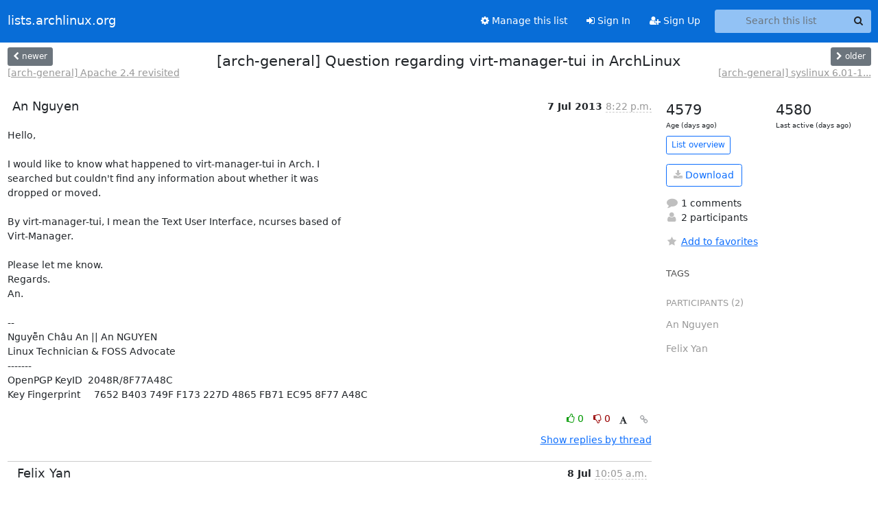

--- FILE ---
content_type: application/javascript
request_url: https://lists.archlinux.org/archives/list/arch-general@lists.archlinux.org/thread/3OXAQESFXOH52PEW6UHEDVZHD62HNIZR/replies?sort=date&last_view=
body_size: 1361
content:
{"replies_html": "\n\n    \n    <div class=\"odd \">\n      <!-- Start email -->\n      \n\n\n\n\n\n<div class=\"email\">\n\n    <div id=\"3XTHR2FBO43HSPWM4OZ7KTMW2ZBCFFLI\" class=\"email-header\">\n        <div class=\"gravatar-wrapper d-flex\">\n            <div class=\"gravatar circle\">\n                \n            </div>\n            <div class=\"email-author d-flex\">\n                <h2 class=\"name\">\n                    \n                       Felix Yan\n                    \n                </h2>\n            </div>\n        </div>\n        <div class=\"email-date right\">\n            \n            \n            <span class=\"date d-none d-sm-inline\">\n                8 Jul\n                \n            </span>\n            <span class=\"date d-sm-none\">\n                8 Jul\n                \n            </span>\n            \n            <div class=\"time\">\n                <span title=\"Sender's time: July 8, 2013, 6:05 p.m.\">10:05 a.m.</span>\n            </div>\n\n        </div>\n        \n    </div> <!-- /email-header: gravatar, author-info, date, peramlink, changed_subject -->\n    <div class=\"email-body \">\n      <p>On Monday, July 08, 2013 03:22:52 An Nguyen wrote:</p>\n<div class=\"quoted-switch\"><a href=\"#\">...</a></div><blockquote class=\"blockquote quoted-text\"><p>Hello,</p>\n<p>I would like to know what happened to virt-manager-tui in Arch. I\nsearched but couldn't find any information about whether it was\ndropped or moved.</p>\n<p>By virt-manager-tui, I mean the Text User Interface, ncurses based of\nVirt-Manager.</p>\n</blockquote><p>virt-manager 0.10.0 released on Wednesday June 19, 2013 which contains the following change:\n\n\"Remove virt-manager-tui\"\n\nMore info: <a target=\"_blank\" href=\"http://virt-manager.org/download/\">http://virt-manager.org/download/</a>\n\nRegards,\nFelix Yan</p>\n\n    </div>\n\n    \n\n    <div class=\"email-info\">\n      <div class=\"likeform-wrapper right\">\n        <div class=\"messagelink pull-right\">\n          <button class=\"toggle-font btn btn-sm\"\n                title=\"Display in fixed font\"\n                data-bs-toggle=\"tooltip\" data-placement=\"bottom\">\n                <i class=\"fa fa-font\"></i>\n          </button>\n          <a href=\"/archives/list/arch-general@lists.archlinux.org/message/3XTHR2FBO43HSPWM4OZ7KTMW2ZBCFFLI/\"\n             title=\"Permalink for this message\"\n             data-bs-toggle=\"tooltip\" data-placement=\"bottom\"><i class=\"fa fa-link\"></i></a>\n        </div>\n        \n\n    <form method=\"post\" class=\"likeform\"\n          action=\"/archives/list/arch-general@lists.archlinux.org/message/3XTHR2FBO43HSPWM4OZ7KTMW2ZBCFFLI/vote\">\n    <input type=\"hidden\" name=\"csrfmiddlewaretoken\" value=\"NWdSb3H0AuJHWEL4oZ6wT9WHxoeFXL0xT5p0gvB5tKQEVqGiQt69UsaOFzYScFd4\">\n    \n\t\t\n\t\t\t<a class=\"youlike vote  disabled\" title=\"You must be logged-in to vote.\"\n\t\t\thref=\"#like\" data-vote=\"1\" aria-label=\"Like thread\">\n\t\t\t\t\t<i class=\"fa fa-thumbs-o-up\"></i> 0\n\t\t\t</a>\n\t\t\t<a class=\"youdislike vote disabled\" title=\"You must be logged-in to vote.\"\n\t\t\thref=\"#dislike\" data-vote=\"-1\" aria-label=\"Dislike thread\">\n\t\t\t\t<i class=\"fa fa-thumbs-o-down\"></i> 0\n\t\t\t</a>\n\t\t\n    \n\n    </form>\n\n        </div>\n\n        <!-- Reply link -->\n        \n\n        <!-- Attachments -->\n        \n        <div class=\"attachments dropdown\">\n            <a class=\"attachments\" data-bs-toggle=\"dropdown\" href=\"#\">\n                \n                 attachment\n                \n                <span class=\"caret\"></span>\n                <!-- <i class=\"fa fa-caret-right\"></i> -->\n            </a>\n            <ul class=\"attachments-list list-unstyled dropdown-menu\">\n            \n                <li><a href=\"/archives/list/arch-general@lists.archlinux.org/message/3XTHR2FBO43HSPWM4OZ7KTMW2ZBCFFLI/attachment/2/signature.asc\"\n                        title=\"application/pgp-signature, 836\u00a0bytes\"\n                        >signature.asc\n                    </a>\n                </li>\n            \n            </ul>\n        </div>\n        \n        <!-- Reply form -->\n        \n\n        \n\n    </div>\n\n</div>\n\n      <!-- End of email -->\n    </div>\n    \n", "more_pending": false, "next_offset": null}